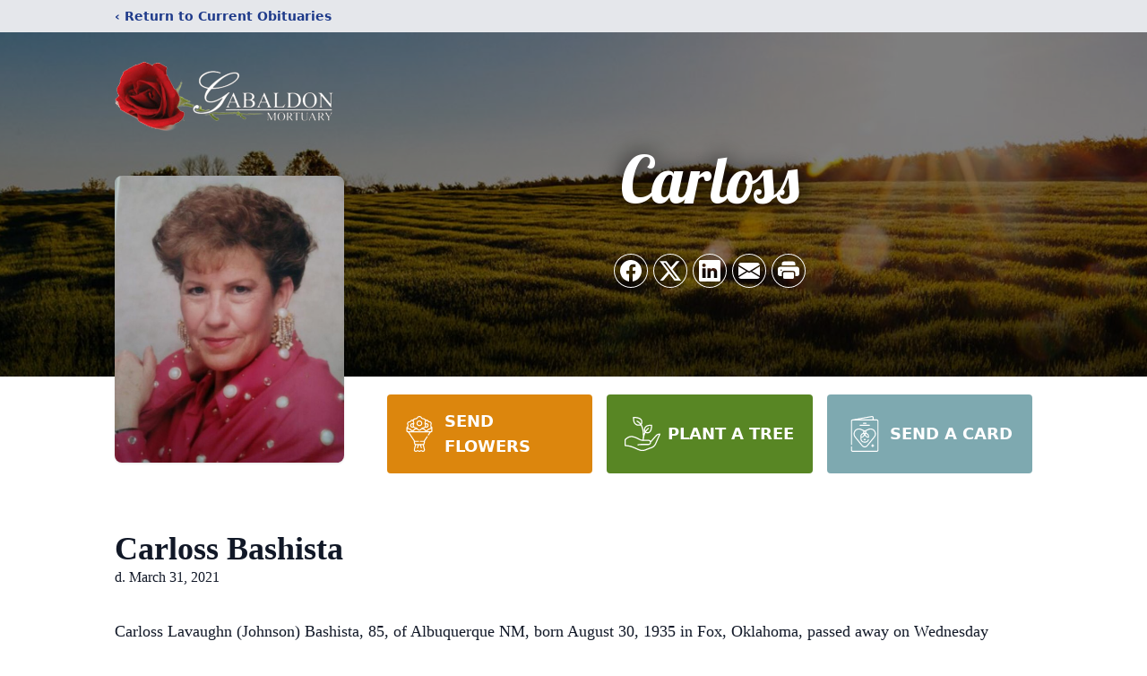

--- FILE ---
content_type: text/html; charset=utf-8
request_url: https://www.google.com/recaptcha/enterprise/anchor?ar=1&k=6LcbbdchAAAAACfJSwlYWC-B0SdWY-Q3eqVMXIrp&co=aHR0cHM6Ly93d3cuZ2FiYWxkb25tb3J0dWFyeWluYy5jb206NDQz&hl=en&type=image&v=PoyoqOPhxBO7pBk68S4YbpHZ&theme=light&size=invisible&badge=bottomright&anchor-ms=20000&execute-ms=30000&cb=g2e5ww4tsoq
body_size: 48812
content:
<!DOCTYPE HTML><html dir="ltr" lang="en"><head><meta http-equiv="Content-Type" content="text/html; charset=UTF-8">
<meta http-equiv="X-UA-Compatible" content="IE=edge">
<title>reCAPTCHA</title>
<style type="text/css">
/* cyrillic-ext */
@font-face {
  font-family: 'Roboto';
  font-style: normal;
  font-weight: 400;
  font-stretch: 100%;
  src: url(//fonts.gstatic.com/s/roboto/v48/KFO7CnqEu92Fr1ME7kSn66aGLdTylUAMa3GUBHMdazTgWw.woff2) format('woff2');
  unicode-range: U+0460-052F, U+1C80-1C8A, U+20B4, U+2DE0-2DFF, U+A640-A69F, U+FE2E-FE2F;
}
/* cyrillic */
@font-face {
  font-family: 'Roboto';
  font-style: normal;
  font-weight: 400;
  font-stretch: 100%;
  src: url(//fonts.gstatic.com/s/roboto/v48/KFO7CnqEu92Fr1ME7kSn66aGLdTylUAMa3iUBHMdazTgWw.woff2) format('woff2');
  unicode-range: U+0301, U+0400-045F, U+0490-0491, U+04B0-04B1, U+2116;
}
/* greek-ext */
@font-face {
  font-family: 'Roboto';
  font-style: normal;
  font-weight: 400;
  font-stretch: 100%;
  src: url(//fonts.gstatic.com/s/roboto/v48/KFO7CnqEu92Fr1ME7kSn66aGLdTylUAMa3CUBHMdazTgWw.woff2) format('woff2');
  unicode-range: U+1F00-1FFF;
}
/* greek */
@font-face {
  font-family: 'Roboto';
  font-style: normal;
  font-weight: 400;
  font-stretch: 100%;
  src: url(//fonts.gstatic.com/s/roboto/v48/KFO7CnqEu92Fr1ME7kSn66aGLdTylUAMa3-UBHMdazTgWw.woff2) format('woff2');
  unicode-range: U+0370-0377, U+037A-037F, U+0384-038A, U+038C, U+038E-03A1, U+03A3-03FF;
}
/* math */
@font-face {
  font-family: 'Roboto';
  font-style: normal;
  font-weight: 400;
  font-stretch: 100%;
  src: url(//fonts.gstatic.com/s/roboto/v48/KFO7CnqEu92Fr1ME7kSn66aGLdTylUAMawCUBHMdazTgWw.woff2) format('woff2');
  unicode-range: U+0302-0303, U+0305, U+0307-0308, U+0310, U+0312, U+0315, U+031A, U+0326-0327, U+032C, U+032F-0330, U+0332-0333, U+0338, U+033A, U+0346, U+034D, U+0391-03A1, U+03A3-03A9, U+03B1-03C9, U+03D1, U+03D5-03D6, U+03F0-03F1, U+03F4-03F5, U+2016-2017, U+2034-2038, U+203C, U+2040, U+2043, U+2047, U+2050, U+2057, U+205F, U+2070-2071, U+2074-208E, U+2090-209C, U+20D0-20DC, U+20E1, U+20E5-20EF, U+2100-2112, U+2114-2115, U+2117-2121, U+2123-214F, U+2190, U+2192, U+2194-21AE, U+21B0-21E5, U+21F1-21F2, U+21F4-2211, U+2213-2214, U+2216-22FF, U+2308-230B, U+2310, U+2319, U+231C-2321, U+2336-237A, U+237C, U+2395, U+239B-23B7, U+23D0, U+23DC-23E1, U+2474-2475, U+25AF, U+25B3, U+25B7, U+25BD, U+25C1, U+25CA, U+25CC, U+25FB, U+266D-266F, U+27C0-27FF, U+2900-2AFF, U+2B0E-2B11, U+2B30-2B4C, U+2BFE, U+3030, U+FF5B, U+FF5D, U+1D400-1D7FF, U+1EE00-1EEFF;
}
/* symbols */
@font-face {
  font-family: 'Roboto';
  font-style: normal;
  font-weight: 400;
  font-stretch: 100%;
  src: url(//fonts.gstatic.com/s/roboto/v48/KFO7CnqEu92Fr1ME7kSn66aGLdTylUAMaxKUBHMdazTgWw.woff2) format('woff2');
  unicode-range: U+0001-000C, U+000E-001F, U+007F-009F, U+20DD-20E0, U+20E2-20E4, U+2150-218F, U+2190, U+2192, U+2194-2199, U+21AF, U+21E6-21F0, U+21F3, U+2218-2219, U+2299, U+22C4-22C6, U+2300-243F, U+2440-244A, U+2460-24FF, U+25A0-27BF, U+2800-28FF, U+2921-2922, U+2981, U+29BF, U+29EB, U+2B00-2BFF, U+4DC0-4DFF, U+FFF9-FFFB, U+10140-1018E, U+10190-1019C, U+101A0, U+101D0-101FD, U+102E0-102FB, U+10E60-10E7E, U+1D2C0-1D2D3, U+1D2E0-1D37F, U+1F000-1F0FF, U+1F100-1F1AD, U+1F1E6-1F1FF, U+1F30D-1F30F, U+1F315, U+1F31C, U+1F31E, U+1F320-1F32C, U+1F336, U+1F378, U+1F37D, U+1F382, U+1F393-1F39F, U+1F3A7-1F3A8, U+1F3AC-1F3AF, U+1F3C2, U+1F3C4-1F3C6, U+1F3CA-1F3CE, U+1F3D4-1F3E0, U+1F3ED, U+1F3F1-1F3F3, U+1F3F5-1F3F7, U+1F408, U+1F415, U+1F41F, U+1F426, U+1F43F, U+1F441-1F442, U+1F444, U+1F446-1F449, U+1F44C-1F44E, U+1F453, U+1F46A, U+1F47D, U+1F4A3, U+1F4B0, U+1F4B3, U+1F4B9, U+1F4BB, U+1F4BF, U+1F4C8-1F4CB, U+1F4D6, U+1F4DA, U+1F4DF, U+1F4E3-1F4E6, U+1F4EA-1F4ED, U+1F4F7, U+1F4F9-1F4FB, U+1F4FD-1F4FE, U+1F503, U+1F507-1F50B, U+1F50D, U+1F512-1F513, U+1F53E-1F54A, U+1F54F-1F5FA, U+1F610, U+1F650-1F67F, U+1F687, U+1F68D, U+1F691, U+1F694, U+1F698, U+1F6AD, U+1F6B2, U+1F6B9-1F6BA, U+1F6BC, U+1F6C6-1F6CF, U+1F6D3-1F6D7, U+1F6E0-1F6EA, U+1F6F0-1F6F3, U+1F6F7-1F6FC, U+1F700-1F7FF, U+1F800-1F80B, U+1F810-1F847, U+1F850-1F859, U+1F860-1F887, U+1F890-1F8AD, U+1F8B0-1F8BB, U+1F8C0-1F8C1, U+1F900-1F90B, U+1F93B, U+1F946, U+1F984, U+1F996, U+1F9E9, U+1FA00-1FA6F, U+1FA70-1FA7C, U+1FA80-1FA89, U+1FA8F-1FAC6, U+1FACE-1FADC, U+1FADF-1FAE9, U+1FAF0-1FAF8, U+1FB00-1FBFF;
}
/* vietnamese */
@font-face {
  font-family: 'Roboto';
  font-style: normal;
  font-weight: 400;
  font-stretch: 100%;
  src: url(//fonts.gstatic.com/s/roboto/v48/KFO7CnqEu92Fr1ME7kSn66aGLdTylUAMa3OUBHMdazTgWw.woff2) format('woff2');
  unicode-range: U+0102-0103, U+0110-0111, U+0128-0129, U+0168-0169, U+01A0-01A1, U+01AF-01B0, U+0300-0301, U+0303-0304, U+0308-0309, U+0323, U+0329, U+1EA0-1EF9, U+20AB;
}
/* latin-ext */
@font-face {
  font-family: 'Roboto';
  font-style: normal;
  font-weight: 400;
  font-stretch: 100%;
  src: url(//fonts.gstatic.com/s/roboto/v48/KFO7CnqEu92Fr1ME7kSn66aGLdTylUAMa3KUBHMdazTgWw.woff2) format('woff2');
  unicode-range: U+0100-02BA, U+02BD-02C5, U+02C7-02CC, U+02CE-02D7, U+02DD-02FF, U+0304, U+0308, U+0329, U+1D00-1DBF, U+1E00-1E9F, U+1EF2-1EFF, U+2020, U+20A0-20AB, U+20AD-20C0, U+2113, U+2C60-2C7F, U+A720-A7FF;
}
/* latin */
@font-face {
  font-family: 'Roboto';
  font-style: normal;
  font-weight: 400;
  font-stretch: 100%;
  src: url(//fonts.gstatic.com/s/roboto/v48/KFO7CnqEu92Fr1ME7kSn66aGLdTylUAMa3yUBHMdazQ.woff2) format('woff2');
  unicode-range: U+0000-00FF, U+0131, U+0152-0153, U+02BB-02BC, U+02C6, U+02DA, U+02DC, U+0304, U+0308, U+0329, U+2000-206F, U+20AC, U+2122, U+2191, U+2193, U+2212, U+2215, U+FEFF, U+FFFD;
}
/* cyrillic-ext */
@font-face {
  font-family: 'Roboto';
  font-style: normal;
  font-weight: 500;
  font-stretch: 100%;
  src: url(//fonts.gstatic.com/s/roboto/v48/KFO7CnqEu92Fr1ME7kSn66aGLdTylUAMa3GUBHMdazTgWw.woff2) format('woff2');
  unicode-range: U+0460-052F, U+1C80-1C8A, U+20B4, U+2DE0-2DFF, U+A640-A69F, U+FE2E-FE2F;
}
/* cyrillic */
@font-face {
  font-family: 'Roboto';
  font-style: normal;
  font-weight: 500;
  font-stretch: 100%;
  src: url(//fonts.gstatic.com/s/roboto/v48/KFO7CnqEu92Fr1ME7kSn66aGLdTylUAMa3iUBHMdazTgWw.woff2) format('woff2');
  unicode-range: U+0301, U+0400-045F, U+0490-0491, U+04B0-04B1, U+2116;
}
/* greek-ext */
@font-face {
  font-family: 'Roboto';
  font-style: normal;
  font-weight: 500;
  font-stretch: 100%;
  src: url(//fonts.gstatic.com/s/roboto/v48/KFO7CnqEu92Fr1ME7kSn66aGLdTylUAMa3CUBHMdazTgWw.woff2) format('woff2');
  unicode-range: U+1F00-1FFF;
}
/* greek */
@font-face {
  font-family: 'Roboto';
  font-style: normal;
  font-weight: 500;
  font-stretch: 100%;
  src: url(//fonts.gstatic.com/s/roboto/v48/KFO7CnqEu92Fr1ME7kSn66aGLdTylUAMa3-UBHMdazTgWw.woff2) format('woff2');
  unicode-range: U+0370-0377, U+037A-037F, U+0384-038A, U+038C, U+038E-03A1, U+03A3-03FF;
}
/* math */
@font-face {
  font-family: 'Roboto';
  font-style: normal;
  font-weight: 500;
  font-stretch: 100%;
  src: url(//fonts.gstatic.com/s/roboto/v48/KFO7CnqEu92Fr1ME7kSn66aGLdTylUAMawCUBHMdazTgWw.woff2) format('woff2');
  unicode-range: U+0302-0303, U+0305, U+0307-0308, U+0310, U+0312, U+0315, U+031A, U+0326-0327, U+032C, U+032F-0330, U+0332-0333, U+0338, U+033A, U+0346, U+034D, U+0391-03A1, U+03A3-03A9, U+03B1-03C9, U+03D1, U+03D5-03D6, U+03F0-03F1, U+03F4-03F5, U+2016-2017, U+2034-2038, U+203C, U+2040, U+2043, U+2047, U+2050, U+2057, U+205F, U+2070-2071, U+2074-208E, U+2090-209C, U+20D0-20DC, U+20E1, U+20E5-20EF, U+2100-2112, U+2114-2115, U+2117-2121, U+2123-214F, U+2190, U+2192, U+2194-21AE, U+21B0-21E5, U+21F1-21F2, U+21F4-2211, U+2213-2214, U+2216-22FF, U+2308-230B, U+2310, U+2319, U+231C-2321, U+2336-237A, U+237C, U+2395, U+239B-23B7, U+23D0, U+23DC-23E1, U+2474-2475, U+25AF, U+25B3, U+25B7, U+25BD, U+25C1, U+25CA, U+25CC, U+25FB, U+266D-266F, U+27C0-27FF, U+2900-2AFF, U+2B0E-2B11, U+2B30-2B4C, U+2BFE, U+3030, U+FF5B, U+FF5D, U+1D400-1D7FF, U+1EE00-1EEFF;
}
/* symbols */
@font-face {
  font-family: 'Roboto';
  font-style: normal;
  font-weight: 500;
  font-stretch: 100%;
  src: url(//fonts.gstatic.com/s/roboto/v48/KFO7CnqEu92Fr1ME7kSn66aGLdTylUAMaxKUBHMdazTgWw.woff2) format('woff2');
  unicode-range: U+0001-000C, U+000E-001F, U+007F-009F, U+20DD-20E0, U+20E2-20E4, U+2150-218F, U+2190, U+2192, U+2194-2199, U+21AF, U+21E6-21F0, U+21F3, U+2218-2219, U+2299, U+22C4-22C6, U+2300-243F, U+2440-244A, U+2460-24FF, U+25A0-27BF, U+2800-28FF, U+2921-2922, U+2981, U+29BF, U+29EB, U+2B00-2BFF, U+4DC0-4DFF, U+FFF9-FFFB, U+10140-1018E, U+10190-1019C, U+101A0, U+101D0-101FD, U+102E0-102FB, U+10E60-10E7E, U+1D2C0-1D2D3, U+1D2E0-1D37F, U+1F000-1F0FF, U+1F100-1F1AD, U+1F1E6-1F1FF, U+1F30D-1F30F, U+1F315, U+1F31C, U+1F31E, U+1F320-1F32C, U+1F336, U+1F378, U+1F37D, U+1F382, U+1F393-1F39F, U+1F3A7-1F3A8, U+1F3AC-1F3AF, U+1F3C2, U+1F3C4-1F3C6, U+1F3CA-1F3CE, U+1F3D4-1F3E0, U+1F3ED, U+1F3F1-1F3F3, U+1F3F5-1F3F7, U+1F408, U+1F415, U+1F41F, U+1F426, U+1F43F, U+1F441-1F442, U+1F444, U+1F446-1F449, U+1F44C-1F44E, U+1F453, U+1F46A, U+1F47D, U+1F4A3, U+1F4B0, U+1F4B3, U+1F4B9, U+1F4BB, U+1F4BF, U+1F4C8-1F4CB, U+1F4D6, U+1F4DA, U+1F4DF, U+1F4E3-1F4E6, U+1F4EA-1F4ED, U+1F4F7, U+1F4F9-1F4FB, U+1F4FD-1F4FE, U+1F503, U+1F507-1F50B, U+1F50D, U+1F512-1F513, U+1F53E-1F54A, U+1F54F-1F5FA, U+1F610, U+1F650-1F67F, U+1F687, U+1F68D, U+1F691, U+1F694, U+1F698, U+1F6AD, U+1F6B2, U+1F6B9-1F6BA, U+1F6BC, U+1F6C6-1F6CF, U+1F6D3-1F6D7, U+1F6E0-1F6EA, U+1F6F0-1F6F3, U+1F6F7-1F6FC, U+1F700-1F7FF, U+1F800-1F80B, U+1F810-1F847, U+1F850-1F859, U+1F860-1F887, U+1F890-1F8AD, U+1F8B0-1F8BB, U+1F8C0-1F8C1, U+1F900-1F90B, U+1F93B, U+1F946, U+1F984, U+1F996, U+1F9E9, U+1FA00-1FA6F, U+1FA70-1FA7C, U+1FA80-1FA89, U+1FA8F-1FAC6, U+1FACE-1FADC, U+1FADF-1FAE9, U+1FAF0-1FAF8, U+1FB00-1FBFF;
}
/* vietnamese */
@font-face {
  font-family: 'Roboto';
  font-style: normal;
  font-weight: 500;
  font-stretch: 100%;
  src: url(//fonts.gstatic.com/s/roboto/v48/KFO7CnqEu92Fr1ME7kSn66aGLdTylUAMa3OUBHMdazTgWw.woff2) format('woff2');
  unicode-range: U+0102-0103, U+0110-0111, U+0128-0129, U+0168-0169, U+01A0-01A1, U+01AF-01B0, U+0300-0301, U+0303-0304, U+0308-0309, U+0323, U+0329, U+1EA0-1EF9, U+20AB;
}
/* latin-ext */
@font-face {
  font-family: 'Roboto';
  font-style: normal;
  font-weight: 500;
  font-stretch: 100%;
  src: url(//fonts.gstatic.com/s/roboto/v48/KFO7CnqEu92Fr1ME7kSn66aGLdTylUAMa3KUBHMdazTgWw.woff2) format('woff2');
  unicode-range: U+0100-02BA, U+02BD-02C5, U+02C7-02CC, U+02CE-02D7, U+02DD-02FF, U+0304, U+0308, U+0329, U+1D00-1DBF, U+1E00-1E9F, U+1EF2-1EFF, U+2020, U+20A0-20AB, U+20AD-20C0, U+2113, U+2C60-2C7F, U+A720-A7FF;
}
/* latin */
@font-face {
  font-family: 'Roboto';
  font-style: normal;
  font-weight: 500;
  font-stretch: 100%;
  src: url(//fonts.gstatic.com/s/roboto/v48/KFO7CnqEu92Fr1ME7kSn66aGLdTylUAMa3yUBHMdazQ.woff2) format('woff2');
  unicode-range: U+0000-00FF, U+0131, U+0152-0153, U+02BB-02BC, U+02C6, U+02DA, U+02DC, U+0304, U+0308, U+0329, U+2000-206F, U+20AC, U+2122, U+2191, U+2193, U+2212, U+2215, U+FEFF, U+FFFD;
}
/* cyrillic-ext */
@font-face {
  font-family: 'Roboto';
  font-style: normal;
  font-weight: 900;
  font-stretch: 100%;
  src: url(//fonts.gstatic.com/s/roboto/v48/KFO7CnqEu92Fr1ME7kSn66aGLdTylUAMa3GUBHMdazTgWw.woff2) format('woff2');
  unicode-range: U+0460-052F, U+1C80-1C8A, U+20B4, U+2DE0-2DFF, U+A640-A69F, U+FE2E-FE2F;
}
/* cyrillic */
@font-face {
  font-family: 'Roboto';
  font-style: normal;
  font-weight: 900;
  font-stretch: 100%;
  src: url(//fonts.gstatic.com/s/roboto/v48/KFO7CnqEu92Fr1ME7kSn66aGLdTylUAMa3iUBHMdazTgWw.woff2) format('woff2');
  unicode-range: U+0301, U+0400-045F, U+0490-0491, U+04B0-04B1, U+2116;
}
/* greek-ext */
@font-face {
  font-family: 'Roboto';
  font-style: normal;
  font-weight: 900;
  font-stretch: 100%;
  src: url(//fonts.gstatic.com/s/roboto/v48/KFO7CnqEu92Fr1ME7kSn66aGLdTylUAMa3CUBHMdazTgWw.woff2) format('woff2');
  unicode-range: U+1F00-1FFF;
}
/* greek */
@font-face {
  font-family: 'Roboto';
  font-style: normal;
  font-weight: 900;
  font-stretch: 100%;
  src: url(//fonts.gstatic.com/s/roboto/v48/KFO7CnqEu92Fr1ME7kSn66aGLdTylUAMa3-UBHMdazTgWw.woff2) format('woff2');
  unicode-range: U+0370-0377, U+037A-037F, U+0384-038A, U+038C, U+038E-03A1, U+03A3-03FF;
}
/* math */
@font-face {
  font-family: 'Roboto';
  font-style: normal;
  font-weight: 900;
  font-stretch: 100%;
  src: url(//fonts.gstatic.com/s/roboto/v48/KFO7CnqEu92Fr1ME7kSn66aGLdTylUAMawCUBHMdazTgWw.woff2) format('woff2');
  unicode-range: U+0302-0303, U+0305, U+0307-0308, U+0310, U+0312, U+0315, U+031A, U+0326-0327, U+032C, U+032F-0330, U+0332-0333, U+0338, U+033A, U+0346, U+034D, U+0391-03A1, U+03A3-03A9, U+03B1-03C9, U+03D1, U+03D5-03D6, U+03F0-03F1, U+03F4-03F5, U+2016-2017, U+2034-2038, U+203C, U+2040, U+2043, U+2047, U+2050, U+2057, U+205F, U+2070-2071, U+2074-208E, U+2090-209C, U+20D0-20DC, U+20E1, U+20E5-20EF, U+2100-2112, U+2114-2115, U+2117-2121, U+2123-214F, U+2190, U+2192, U+2194-21AE, U+21B0-21E5, U+21F1-21F2, U+21F4-2211, U+2213-2214, U+2216-22FF, U+2308-230B, U+2310, U+2319, U+231C-2321, U+2336-237A, U+237C, U+2395, U+239B-23B7, U+23D0, U+23DC-23E1, U+2474-2475, U+25AF, U+25B3, U+25B7, U+25BD, U+25C1, U+25CA, U+25CC, U+25FB, U+266D-266F, U+27C0-27FF, U+2900-2AFF, U+2B0E-2B11, U+2B30-2B4C, U+2BFE, U+3030, U+FF5B, U+FF5D, U+1D400-1D7FF, U+1EE00-1EEFF;
}
/* symbols */
@font-face {
  font-family: 'Roboto';
  font-style: normal;
  font-weight: 900;
  font-stretch: 100%;
  src: url(//fonts.gstatic.com/s/roboto/v48/KFO7CnqEu92Fr1ME7kSn66aGLdTylUAMaxKUBHMdazTgWw.woff2) format('woff2');
  unicode-range: U+0001-000C, U+000E-001F, U+007F-009F, U+20DD-20E0, U+20E2-20E4, U+2150-218F, U+2190, U+2192, U+2194-2199, U+21AF, U+21E6-21F0, U+21F3, U+2218-2219, U+2299, U+22C4-22C6, U+2300-243F, U+2440-244A, U+2460-24FF, U+25A0-27BF, U+2800-28FF, U+2921-2922, U+2981, U+29BF, U+29EB, U+2B00-2BFF, U+4DC0-4DFF, U+FFF9-FFFB, U+10140-1018E, U+10190-1019C, U+101A0, U+101D0-101FD, U+102E0-102FB, U+10E60-10E7E, U+1D2C0-1D2D3, U+1D2E0-1D37F, U+1F000-1F0FF, U+1F100-1F1AD, U+1F1E6-1F1FF, U+1F30D-1F30F, U+1F315, U+1F31C, U+1F31E, U+1F320-1F32C, U+1F336, U+1F378, U+1F37D, U+1F382, U+1F393-1F39F, U+1F3A7-1F3A8, U+1F3AC-1F3AF, U+1F3C2, U+1F3C4-1F3C6, U+1F3CA-1F3CE, U+1F3D4-1F3E0, U+1F3ED, U+1F3F1-1F3F3, U+1F3F5-1F3F7, U+1F408, U+1F415, U+1F41F, U+1F426, U+1F43F, U+1F441-1F442, U+1F444, U+1F446-1F449, U+1F44C-1F44E, U+1F453, U+1F46A, U+1F47D, U+1F4A3, U+1F4B0, U+1F4B3, U+1F4B9, U+1F4BB, U+1F4BF, U+1F4C8-1F4CB, U+1F4D6, U+1F4DA, U+1F4DF, U+1F4E3-1F4E6, U+1F4EA-1F4ED, U+1F4F7, U+1F4F9-1F4FB, U+1F4FD-1F4FE, U+1F503, U+1F507-1F50B, U+1F50D, U+1F512-1F513, U+1F53E-1F54A, U+1F54F-1F5FA, U+1F610, U+1F650-1F67F, U+1F687, U+1F68D, U+1F691, U+1F694, U+1F698, U+1F6AD, U+1F6B2, U+1F6B9-1F6BA, U+1F6BC, U+1F6C6-1F6CF, U+1F6D3-1F6D7, U+1F6E0-1F6EA, U+1F6F0-1F6F3, U+1F6F7-1F6FC, U+1F700-1F7FF, U+1F800-1F80B, U+1F810-1F847, U+1F850-1F859, U+1F860-1F887, U+1F890-1F8AD, U+1F8B0-1F8BB, U+1F8C0-1F8C1, U+1F900-1F90B, U+1F93B, U+1F946, U+1F984, U+1F996, U+1F9E9, U+1FA00-1FA6F, U+1FA70-1FA7C, U+1FA80-1FA89, U+1FA8F-1FAC6, U+1FACE-1FADC, U+1FADF-1FAE9, U+1FAF0-1FAF8, U+1FB00-1FBFF;
}
/* vietnamese */
@font-face {
  font-family: 'Roboto';
  font-style: normal;
  font-weight: 900;
  font-stretch: 100%;
  src: url(//fonts.gstatic.com/s/roboto/v48/KFO7CnqEu92Fr1ME7kSn66aGLdTylUAMa3OUBHMdazTgWw.woff2) format('woff2');
  unicode-range: U+0102-0103, U+0110-0111, U+0128-0129, U+0168-0169, U+01A0-01A1, U+01AF-01B0, U+0300-0301, U+0303-0304, U+0308-0309, U+0323, U+0329, U+1EA0-1EF9, U+20AB;
}
/* latin-ext */
@font-face {
  font-family: 'Roboto';
  font-style: normal;
  font-weight: 900;
  font-stretch: 100%;
  src: url(//fonts.gstatic.com/s/roboto/v48/KFO7CnqEu92Fr1ME7kSn66aGLdTylUAMa3KUBHMdazTgWw.woff2) format('woff2');
  unicode-range: U+0100-02BA, U+02BD-02C5, U+02C7-02CC, U+02CE-02D7, U+02DD-02FF, U+0304, U+0308, U+0329, U+1D00-1DBF, U+1E00-1E9F, U+1EF2-1EFF, U+2020, U+20A0-20AB, U+20AD-20C0, U+2113, U+2C60-2C7F, U+A720-A7FF;
}
/* latin */
@font-face {
  font-family: 'Roboto';
  font-style: normal;
  font-weight: 900;
  font-stretch: 100%;
  src: url(//fonts.gstatic.com/s/roboto/v48/KFO7CnqEu92Fr1ME7kSn66aGLdTylUAMa3yUBHMdazQ.woff2) format('woff2');
  unicode-range: U+0000-00FF, U+0131, U+0152-0153, U+02BB-02BC, U+02C6, U+02DA, U+02DC, U+0304, U+0308, U+0329, U+2000-206F, U+20AC, U+2122, U+2191, U+2193, U+2212, U+2215, U+FEFF, U+FFFD;
}

</style>
<link rel="stylesheet" type="text/css" href="https://www.gstatic.com/recaptcha/releases/PoyoqOPhxBO7pBk68S4YbpHZ/styles__ltr.css">
<script nonce="OC2yk9KgFS9nPixaV_IXgw" type="text/javascript">window['__recaptcha_api'] = 'https://www.google.com/recaptcha/enterprise/';</script>
<script type="text/javascript" src="https://www.gstatic.com/recaptcha/releases/PoyoqOPhxBO7pBk68S4YbpHZ/recaptcha__en.js" nonce="OC2yk9KgFS9nPixaV_IXgw">
      
    </script></head>
<body><div id="rc-anchor-alert" class="rc-anchor-alert"></div>
<input type="hidden" id="recaptcha-token" value="[base64]">
<script type="text/javascript" nonce="OC2yk9KgFS9nPixaV_IXgw">
      recaptcha.anchor.Main.init("[\x22ainput\x22,[\x22bgdata\x22,\x22\x22,\[base64]/[base64]/UltIKytdPWE6KGE8MjA0OD9SW0grK109YT4+NnwxOTI6KChhJjY0NTEyKT09NTUyOTYmJnErMTxoLmxlbmd0aCYmKGguY2hhckNvZGVBdChxKzEpJjY0NTEyKT09NTYzMjA/[base64]/MjU1OlI/[base64]/[base64]/[base64]/[base64]/[base64]/[base64]/[base64]/[base64]/[base64]/[base64]\x22,\[base64]\\u003d\\u003d\x22,\[base64]/Cr8OZwrfDsj8PDsOZw69Dc2c3wqjCnMKwwrfDisOKw4bClcOxw5TDu8KFXlRVwqnCmRNrPAXDnsOeHsOtw6PDl8Oiw6t1w6DCvMK8woTCq8KNDlzCqTd/w7HCg2bCon/DmMOsw7EvYcKRWsKsOkjClAE7w5HCm8Ocwr5jw6vDqcKqwoDDvn8QNcOAwobChcKow51YS8O4U07CssO+IxnDv8KWf8K1c0dwfH1Aw542c3pUasOzfsK/w5vCrsKVw5Y6X8KLQcKxOSJfIsK2w4zDuWjDgUHCvnrCvmpgKMKKZsOew65Zw40pwrtRICnCqsKgaQfDpcKAasKuw4llw7htDcKkw4HCvsOawrbDigHDtsKcw5LCscKMcn/CuEk3asODwqrDisKvwpBIGRg3LRzCqSltwo3Ck0wpw6nCqsOhw7fChsOYwqPDuVnDrsO2w7HDpHHCu27CnsKTACttwr9tdmrCuMOuw4LCoEfDin/DqsO9MAZTwr0Yw5QjXC4pW2oqVy9DBcKeI8OjBMKdworCpyHCusO8w6FQTw1tK2XCh20sw5jCl8O0w7TCiXdjwoTDiBRmw4TCuypqw7MEUMKawqVTBMKqw7s+QToZw7/DkHR6ClMxcsKcw7peQDY8IsKRaDbDg8KlM2/Cs8KLJMOrOFDDu8Kmw6V2F8KZw7RmwonDlGxpw4fCqWbDhmLCt8KYw5fCqAJ4BMO+w4AUezzCs8KuB1QRw5MeCMOBUTNcZsOkwo1jSsK3w4/[base64]/ClGjCqcK3QsKDw5E0Zm1Aw4cVwqBeXERLbcKxw4RCwqzDqBUnwpDCnGDChVzCh397woXCm8Kqw6nCpjAWwpRsw5BFCsONwqzCt8OCwpTCg8KybE0kwpfCosK4fA3DksOvw4Qdw77DqMK/w49WfnfDlsKRMz7CnMKQwr5Ydwhfw4J3Z8OSw7bCrMO/PnIzwpIlVsOTw6RYLx1qwqNPeEvDgcKJRzPDtEUQfcOtwqTCpsOFw4vDjcO4w6MiworDr8Kbw41nw5/Dk8OGwqzCmcKyfTg3w7rCvsOJw5HCmCw0AitFw73DpsOkPF/DpEPDjsO0GlvDvcO2bMK0wo7DlcO0wpjCv8K5wo1Zw719wpdiw6nDkGjCvVLDgU/DtcK5w7PDqgtnwqhJa8KTDMKqN8OMwofCscKtf8KUwr52KWgmBsKNdcO6w4Qzwo53LMKQwpY9XhMBw45rUMKBwrYzw53DuGFhRDXDpcODwoTCkcOFIRHCqsOmwo8Fw7sDw5phacOBW19qEsO2XcKGPcO2BjjClW0Zw6PDkWo/wpNewrIOw4jCgmoNG8OCwrHDk3g0w6/CsljCj8KvTmzDocOfHG5EUHQlOcKJwpfDhV3DucOrw43DpV/DpsOEcgHDoRZCwo9pw5p6woHDjsOPw5k7McOPfiHCqgfCkkfCszbDv3ENwprDr8KGMgYBw64FbMO/wr8sS8O4c1BPeMKhBsOzfsOcwqbDk0rCml4sF8OYOwrCjMKhwpjDo0hpwrp6CMO7M8OHw5rDmhZrw5PDjFBFw4jCisOlwrfCp8OYwo/CgF7DqCpCwoHClwTDoMKFEmdCw6TDgMORfWPCncKIwoYAFWrCvSfCrsKlw7HCsBEKw7DChyLCucKywowwwphEw6jDskJdE8Ktw5fCjG14K8KcW8KzFkjDj8O2SzDDkMKCw6Mqwo9UPQbDm8OiwqMnQsOcwpg8acOnW8OyPsOKMypAw7MIwoNYw7XDiGPDqi/CpMKcwozCjcKCacK5w7/CpErCisO8QsKESmEeSH48IcOCwojCqCNaw7TDnQvDswHCjhkswqHDp8KRwrQzHE5+w4XCmFvCisKuLUItwrRXYcKaw4oPwq99wofDi07Di29Hw5s5wpw+w6/DgsKMwonDpcKdw6YNa8KNw7LCsX7Dm8OpeRnCpG7Cl8O/BRzCscKHfD3CpMOQwosrKCYDw6vDhmsyF8OPTMOcwqHCnSzCisKed8OWwozDgyt3WhDCnRXDjsK9wptkw7vCosOKwrTDmSrDuMKpw77CjzgCwo/CmCfDoMKnDS0TLyXDvcO5UBzDmsKMwpIFw4/[base64]/w6dpw5nCjWLCjklqw6/DiQk+AFzCmVVlwo7CvmTDj0HDmcKHf0YNw67CgyjDsT3DisKCw4zCpsKlw59Wwp9xOzLDgXJLw4DCjsKVUsKQwpPClsKPwqkuKsOiJsKIwoNow7w/dDcnZhfDuMO7w7vDli/CtE7DumDDkWoPflE2eCnCi8KJU104w6HCqMKOwqhbDsONwpR7YwbCmxYCw7nCkMOrw77DimotSDnCtVlQwpwmM8OPwr/CjDTDkcOWw7YWwrQNw6pqw5MHw6nDisO9w6TChcOvI8K7w7l2w4jCvX4lccO/M8Kuw7zDpMKTwr7DksKTf8Kxw5vCiRJmwpJKwr5VejHDs3nDmxs+dzMJw7B+N8OkbMKJw7ZNFcKEMMOVOlodw6/Cp8Kkw5jDilbDhxHDjGtMw4RNw5xrwpbCgSZUwpnCmQwtCcKzwoVGwq3CqMKlw7o6wqcYA8KBA0HDjFR/B8KoFD4qwpzCqcOBScOyPW02w7hQZsOWDMKww7V3w5zCtcODAisywrQ+wo3CrVPCgsKla8K6ABfDp8KmwoJIw71Bw6nDhmLCnUJKw7MxEAzDqRUfGMOJwpTDvgwfw6/DjMO8Q0ckw6TCs8O7w7XDpcOuUFh4wp4NwqDCiRgkCjvDpB7CnMOkwqfCtFx3GsKZIcOuwr3Dj03CmHfCi8KPGHYrw70zFUDDicOhb8Oiw73DhxzCu8KAw4I9QXhKwpPDmsOjwpsWw7PDhE/DugTDskVvw4jDrMK5w5/Dl8Kvw5fChjFWw5k/fMKQNWrCuDDDgUsLw54pJ35DDcK8wpFSC3kDbVjCiQPCnsKIBcKfPXDDsmMRw51UwrfChUNmwoULRhjCncK6wq53w6fCkcOjYlwFwrnDr8KHw6tYA8OQw492w6DDiMOTw68mw7QEw7rCv8KMaD/DukPCh8K7MBpJwpdHdXPDqsK2PcK/wpd7w5Mcwr/DkcKfw4xzwpnCpMOOw4fCrlZmYSDCr8K/wqvDomdww7hQw6TCj0l4w6jDonLCvcKpwrMjw7fDqMKqwpcXZcO8LcOQwqLDhcOqwodFVk40w7F+w4/CqyrClzoAHh8GLy/Dr8OSd8OmwrxnL8KUU8KeEmtoWsO0Mjg8wpx9w7gdWsKyEcOYwonCuWfCkzweBsKWwpLDilksK8K9AMOYRH82w5vDm8OGE3jDusKEw70fXjDCmsK0w5BjaMKKYSXDgXZ1wq1uwrPDscOEQcOfwoPCpsKDwp3Cimk0w6DCs8KwGmnDgMKQw4JeKcOANBMAf8K3UsOswp/DvWYzMsKMTMOTw4LChDfCq8O+X8KQAi3Cl8KYIMKjwogxBChcRcK5O8OVw5bCocKtwr9HacK0UcOqw6JKw73Dm8KSQ0rDi08owqhOCnNow7PDlyPCpMOcYFtbwowIFAbDhcOhw7/Cg8KxwrTDhMKrw6rDnHUZwoLCoC7CpcKCwoFFHCnDmcOUwr3ChMKmwr1cwprDqxJ1X2XDhzDCp1A5SVPDrDgxwr3CjiQxN8OqKldNKMKhwoTDksOHwrfDsV4yQMOhJsKNM8OWw7NyLcK4IsOkwqbDmWrCrMOcwoZ+wrPCriM/FHnDjcOzwqdhFEUXw5lzw5khQsKbw7zCo2cOw54VLQDDmsKvw7FDw7fCjMKaZcKHajRYBH1iTMO6w53Cj8Kubz5/w4cxwo/[base64]/DgsKCwp5ewrrDmzoPIMKCcx4LEsKaw6cBPMK9a8OsGErCiHxbOsKGdSrDnsOXNCzCpMK9wqrDscKiL8O2wonDp0XCssOUw5bDkB/[base64]/CncKUw5IeHsKMwqzDg8OoWjLCocKtWcO3w7RdwrvCksKJwqZbM8OoT8KFwrAXwqrChMKLeV7DlsO5w7/Cp1dfwpNbY8Kcwr0rd2TDmMKKNG1rw6jDhnROwrrCpVbCujHDog3CqGNawqXDpMKewrvCpMOaw6EIbMOzeMO/ZMKzMGPCisKXJ3lnwqfDvUZewr4BDzwGGGZRw7nDjMOmwpTDosKNwoJ/w7c4RzcSwrxGdk7CncKfw5HCnsONw5fDjl7CrUYow4DCjcOTCcOVOCvDvFXDj3nCpsK5ZgsOT0nCm1vDrcO3wpFrSD1Lw7jDnGUrb1jCnGHDsCYyf2LCqsKlV8OpZjZrwqtvMcKWw5M6TFIsQcKzw6LCpcKMVTt/w6rDpsKDOksXccONFMKPU3XClWcAwrTDu8Kgwp8rDwnDvMKtCcKoPyfCij3DssK6YTZCEgPCmMKawr53wqAIHMOQdsOMwrrDgcOtWhVhwoZHSsOqP8Kxw43ChmF7P8K1w4dAGwNfUMOZw53CoETDr8OMw7/DiMOow7TCr8KONsKASx1ceEXDnMKOw5MmYsOJw4nCsUPCmsKZw4PDlcKWwrHDrcKfw6TDtsKHwqEMwo9lwpPCi8OaSkfDs8KYDiN2w4s4PjYMw5jDrFPCjG/DmsO8w5ZuZXnCqSpvw5fCvG/[base64]/DkEppFsO1worDhVJHw6VBJ8K1wrLChMOxw6ZKTsKEEShVwo7DgcK3XMKNcsKpf8KCwrgxw6zDv389w7hYPxwWw6fDqcOxw4LCtmVUR8O2w4fDn8KZPcOjM8OScREZw6MSw7PDk8KIwpPCtMKrNsO6wr0YwqwOQMKmwoLCh3BRP8ORH8OwwptnC2/Dm2LDpFTDixDDoMKjw61lw6nDt8O3wq1bFDHCkCXDoztcw5QHeVzCkFXCpMKYwpMjHVQPwpDDrsKDw5/[base64]/DpgXDnH/DlFVkw63DksK3XMO4w4jDnMKIwrrDhsKVwobCtMK1w7/Dt8KYDG9IVlN9wr3Cmy1rasKhCMOhLMKtwoQRwqLDugN9wqkUwpBdwol3W0MDw60naVgxHMKbB8OcEjYyw6vDqsOdwq3DjTYoL8OXdjDDtsO6NsKYXkrCo8OZwoELMcOASMK2w50odsOzTMKzw7YVw4JFwrTDm8O9wp/CkQfCqcKnw4ppP8K0PsKLT8K4ZVzDtsOkZCBIVykJw4hmwqvChsOFwoQZw4vCnhkxw6/CocO1wqDDssOxwo/[base64]/CqcOywqVtw4wBwpfCiF5vw4kNEBdLw63DvsObwqbCoXrDnTRCdcKeNcOgwpbDm8Oqw74vOnRVeUU5GsOADcKiHMOLLHTCssKQQcKaJcKGw5zDuzjChSYfeEciw77Dv8OKMyjCrcK9CGLCp8KhUSXCig/Cm1/DvRnCoMKGw707w6jCvWNiVCXDo8KfdMKPwopfbGzCiMK/[base64]/DvsKKw403NMOoIMO9aMK1wqZaw5vCkTbDvV7Dpi7Dpj/DiEjDncOlwqNjwqTCnMODwrkUwrNIwrw3wpMqw77DgsKndxrDmBzCtgzCp8OwVsOPQsKzCsOrdcOyGsKYOCRnXxPCtMOzDsO4woMTLzsiXMOHwp5uG8OYKsOcP8KbwpvDs8O1wosLNMOhOR/CgDvDlWTCqlvCgkd1wo4WXCwOT8KHwoXDqH7DuA0Iw43CrETDucOwc8OAwoZfwrrDjMKGwpodwqbClMKXw4JRw5d0wqrDu8OQw5jCvRjDsjzCvsOVahHCucKFFcOOwq/DplfDksKfwpJSaMKCw6gXDsKZWMKmwooNc8KOw6jDnsOrVCnCvlDDtF4UwokGTxFCbwfDq1/[base64]/Cv8OVAMKrdxdfwrHCqz7DqA8TECXDsMOewpRHw7xwwr/[base64]/wrrCtcOBdsK5wp3DncOhworClcOvPMKtw7dLQsO3w57Cl8O2wq7CqcOXw7knVMKwK8Ohw5nDjcOPw5dFwprDhcO0QB8tHB8FwrJwUVwjw50xw4whGlvCncK3w7xCwoN5ajnCusO0XRfCnzoswq3CjsKHTnLDk2A0w7LDoMKFw4nCj8Kpwrc1w5tKBBscIsKpw57DjC/CvFtldjTDl8OKe8OTwrDDjsKLw63Cp8KHwpTCkA9bwqNTD8KvFsO7w5jCnFMQwqEjR8KHJ8Ofwo3Dt8OVwphtIsKKwo4eOMKuaQEAw4/CtcK9wojDnA59a3dkHcK4woDCuyEYw6UJWMOJwqRsHsKew7fDsUV5wocYwo5AwoA/wqLCsULCjcKJIQTCuFjCq8OeDFzCj8Kwf0HChcOvemALw5/Cq3zDg8OwC8KEYwDDocKCw5jDvsKAwoTDtVoaU0h3a8KXPHx/woBlW8OmwpN+J285w4rClBtLBR50w5TDosO5GsOyw4djw7FWw78UwpLDnExnB3B3DjBeG2jCu8ONRi0COk3DonHDszbDgMOTDXxPImwQS8KfwqfDoGtJNDASw5XDrsOkN8KqwqMaQ8K4H2I+EWnCjsKYCzjCpzFGScKGw7PCjcKkH8KBHsKScTjDqsKcwr/DtD7DvEY5RMOnwofDt8ORw6JtwpcZwp/CohfDjTpROsONwovCscKtLwpTXcKcw4YKwoHDlFXCq8KnbUs0w6w+wqtEacKAaiAIY8O4fcONw7PChz8uwrVWwoHCkGNdwqB8w6PDrcKdZMKPw6/[base64]/CrlJMYsOQQMKwwogRwqvDs8ObTgRjwr7Cl8Ojwro2VyvCiMKdw5dNw5TDnsOYCsOTdRhzwrvCp8Oww4N+wr7CvUnDgx4jQ8KzwowdIGA4NMOSR8OcwqPDkcKYwqfDjsOqw6xmwrHCuMO5FsOtK8OeSjLCusOywoVgwrYXw5Q/[base64]/Dui3CpzPDiQN3w5FGwqXDiMOQw4sSCFXDtMOfwqHDlDlZw4fDo8K6LcKIwoXDpD/[base64]/Hgs3w5xMN3VaPsOhXsOreRHDrBTDjjVAwp3Ct2jDsA3Csmdtw4xdchMpBcK/TsKGaCx/DglbEMOHwpzDmS/DisOYwpXDsFXCp8Kuw4khD2HCusKDC8KreWNxw5khwpbCmsKFwqvDssK+w6IOY8OMw6RHWcODOkBPXmrCpVvCtifDj8Kvw7TCrcKzwqXDkQddOsO+GlXDhcK0w6BsB3XCmkLDoQHDq8OKwpPDq8Ovw7hGNU/CgRTCpUM7IcKmwqPDiiDCpmLCkTlrBsOewpUvND0DMMKzwrw3w6jCscOuw6pxwrvDvxE2wrvCkivCvMKuwpNNbV7CqBTDn3zCnSLDpsO6wpgPwrnCiGdoD8K9MF/DjhFTRwrCrg3DoMOrw6fCncOywp7DolTCkVMIVMOtwozCh8OGVMKaw79Mwo3Dp8OGwpl5wrZJw5lWAcKiw6wQTsKEwqRNw5F4VcKQw7lrw7LDq1RcwojDqsKQa2nClWBnEzLCtcOoJ8O9w63CvcKXwq1LXGnDhMO7wpjCssKqVMOnN3TCsy5Nw4tjwo/[base64]/Dh8KiYAcjw57CoxTCkcOpAiLDj8O3YcKWwoHCpWfCosODGcKsHkPDnClFwovDssOSRsO4woXDqcOxw53CqU44w77CtWIMwrNpwoFwwqbCm8OvFEjDp3lmYRdUYD1/a8O+wrQsBcKzw7tlw7PDmcKwEsOIwq1NHz8kw4NBPkkcw60aDsO+ECwIwr3Dk8KVwrUfV8OtbcO5w5fCn8KIwqpxwrXDg8KSAcK6wpXDgmfChyIUAMOGORzCjHvDkWIwRDTClMK0wrQLw6ZxVsOGYQ/CgcOFw63Dt8OOZmbDhsO5woJwwpBfUHNrBMOtWzVmwrLCgcKnVT4cRmVHLcKTVsO4MiTChjkNcMKSNsK4bHYcw4zDpsKHc8O0w6xdaG7DmHo5SxrDusOtw4zDiw/CuA3Dmm/[base64]/CrwbDocK/[base64]/[base64]/CmzjCpcOpDxnDoMKpw6fDm310w4t6w5HCjRDCqMOdN8OAw63DkcOowovCjw16w4TDpgRww4PCrsONworCg3NVwrXCsX3CjcKML8KpwrnDoxIQwrpiaWLCksKAwqcJwohdWWZWwrXCj3ZZwpQnwoDDqSR0NDxpwqYEwo/DgV8aw5kKw6/DmHrDsMOyM8Knw67DvMKBL8O2w4IFT8Ktw6ELwognwqTCicOBBy8IwonCgcOKwoclw4fCiTDDsMKXPRnDgCZPwr3Cs8Kew64Gw7defcKDTxptIE5xIcKJOMKtwqtEehjDpMOfWF/ClMOXwqTDjcOmw5suRsKAAMONVcKsSUIywoQJNj/DscKaw4oQwoY5XQwUw7/DsRXCncO1wpxZw7N8csOaTsKDwq4mwqshwpnDtE3DjcOPE31fw4jDjErCtGDChgLDvmzDj0zDoMOZwrYEcMORciN4D8KBDMOAFDUGF1/ClQXDkMO+w6LDrDJ4wroac14HwpUdwpZWw73Cn0DCnApcwpkFHmTCh8KfwprCusOkF3xjT8KtTVEIwo9GacKxacKuZsKuwpAmw5/DlcKbwohWw7lSGcK7w6LChybDpThAwqbCp8KiHMOqwoJALA7CrDXDqcK5JMOcHsOpPy3CtWkpMcKmwr7CvMKxwpcSwq/CsMKpecOmIDc+HcKOLndyG3rDgsKsw5orwonDkCTDncKHZcKEw64ZAMKfwpHCjMKQaAPDiU/[base64]/RlRMw7zDpMKrw4HDjhEBwoU/w5x3woHCvMKhCG11w5zDisOXA8Ocw5dGFy3CosKyOS8FwrIiQcKwwo7DjxDCpHDCtsKCNHbDqMO1w4nDu8OnaGLDjMOzw5EZRnPCvcKkwoh+wrTClUtXE3jDuQLChcONaS7CkcKGC3lDJ8OTA8KMJ8OPwqctw57CoGtQCMKKPcOyLcKhNcK/[base64]/DlCJ/MsObwrA4EiZETlBRDsONWzfDmcOPw6ARw6J7woJADinDjQjCj8OHw7bDqgQ6w7PDiUd3w5vCjBLDtxF9Ah/Dr8Kmw5TCn8KCwqFww4HDnzzCmcOEw4/[base64]/Pl7CvQvDswhyR2zDsCFmw6BFwrg1BD0AV3vDhMO7wo1nQMOhKipqNsKFU3JYwr4lwq/DjFJzcUTDrlLDq8KtPcKiwrnCgXZMPMOZw4Z8bsKCRwTDg3FWEFUNKHHCgcOCw73Dl8KcwprDgsOnZMKeQmYww5bCvmFtwr8obcKSRWrDnsKbw4zCtcOQw4jCr8OrDsKRXMOsw4LDh3PCgMKlw7RRR2tvwpzCn8OReMONfMK6RcK3wrodE1g8bTpCa2bDihbDmn/CocKBw7XCo27DhcKSaMKIY8OVEA4ewqgwGlMYw5VOw67CvcKjw4kuekzCpcK6wo7CsE7DuMOIw7pMZcONwqRuA8OaWj/Cozt1wqx5a3TDuCPDiw/[base64]/[base64]/[base64]/DvTsKZi3DnxtUbFTCvUp8w745YsOiwqM5cMKEw4kmw7UBRsKKHcKFwqbCpcOWwq9QAlPDqwLCt2czBmxgwpxNw5fCi8KRwqcRY8O1w6XCii/[base64]/Cpz7CsMKqw6HCj8OoXQF5VsOEw4wxw5/ChMOxwqrCuRjCjcKywpZ1KcO8wpMlQ8KSwp9EB8KXL8K7w55Ha8K5E8OTwq7DoCY0w49Cw54kw6xbR8OewotUw4giw4d/wr/[base64]/CsmdHw73CqjosWAQ2eCxMTgJSw5c1X8Kde8KPMk3Cv1vChsOXw5MWdm7DuHpZw6zCgcKBwpjCqMKEw73CqMO7w40sw4vCvTjCvcKgZ8O/wqFIwot9w498XcOAYUHCpjBWw77CscO+GnbCjSNowq0nGcO/w5rDoEzCnsKDclnDncK7RmbDucOhOhDCtj7Dp2ghbcKVw6kFw6/DjjXCkMK7wr3CpsKuQMOrwo5Cw5jDhMOLwp4Hw5jCq8KuacOIwpUtWMO9IAt6w7rCqMKwwqAwMlrDql3Cmh0hYC1gw6rCmsKzwo3CucOvTMOUw7jCiUggb8O/wodswoDDncKWLhfDvcK5w7jCpHYmw7nCmxZqwok2esKFwrkfXcKfTcKULsOiJcOKw5zDg0fCk8OpakI7EHvDusOgYsKBTXsWZTwpw40Wwop1b8Ofw6sKcFFXPMOIacO6w5jDiA7CnsOxwpXCtQfDuxTCoMK/BcOow4ZrdMKaUsKSSk3DqcOSwr3CuHtLwpnCk8OaABbCpMKwwozDgVTDuMKMazY0w6dtAsOLwq0+w4zDmhbDizASW8OewpsFH8Kbb0bCghthw4zCpcOXDcKMwpXCmnjDocOfEC7CuQnCrMO/N8OqTMOhw6vDh8KHOcOMwoPCmsKww5/[base64]/DlGrChQfCrcOVwpMmw5PDqCLCiMKPWMOqDTvCl8KZR8OnC8OGw5tTw7J8w4xfeznCimTCvwXCvsOaDkdJKCnCtWotwpQRbwbCrcKdSB80G8KZw4JJw5HCu2/DtsKNw6tWw5DDnsOvw4k/McKDw5Fmwq7Dp8KtQkDCtmnCjMOQwrQ7XyfCtcK+IzTDnsKaSMKfQ3ptVMKkwp3DqMKcOUnDjsOTwpY2QR/DrcOuCQvCmcKXbivDk8Kywo9twqzDqk3DmChewqoIFMOywodSw7FmHMKlfVUEWlcjSsO6EnNDbcOjw58RcA/Dlk/ClSAtdQ46w4XCtcKCTcKzw7NOJ8KhwrQCbBbDkWLCoWoBwrZHwqLDqiHDn8Oqw7rDgBLCjnLCnQ0KGsOdesKcwrMEUCrDtcK+OcOfwr/[base64]/[base64]/Cr8Ocw6XClyXDpQvDgcK5aMK9K05IbGbDiiHDisKUHX9pYzdNEU/Cgw5aX3sNw5/CvsKjIcKfBBZLw63DhHrChzzCp8Ohw6DCnhI2ccOtwrUIT8KiYxbCinLChsKGw6JfwpPDpmnCiMKEaGkfw5fDqMO6ScOkOsO9w4XDvlPCrz8yDHLCr8O2w6fDtcKWTSnDnMO1wojDtF1gQTbCksOxSsOjE3XDiMKJCsKQCwLDgsO9HcOQUR3DpsO8N8Odwqlzw7V+wp/DtMOOJ8K4wowEw75kYGrCr8Owc8OewovCusOewphaw67ClcOtWWwKw5nDpcO/woZ1w73DvMKvw5k9w5fCqHbDml1xED96w5Bcwp/Cm2zCjRTCmmFTSRUhRMOmPcOhwo3CqBrDqyvCosK+YBsMdcKSUAUvw5ELczFawow7wqbDusKdw5HDqsKGSgBZwo7ChsKww646OcK7FVHDncOHw5BEwpEHCmDDl8OrITJ6DwTDtx/CpiEowokBwr9FIcKNwp8jTcODw6lde8O9w7xJAXccalF8w5bDhwRVVy3CkXI7XcKQXitxenxOIk1BBcK0w7rCo8KvwrZqw79AMMOkBcORw7hswoXDncK5bShqT3rDvcOiwp9nL8O6w6jCn0xWwpnDoTnClMOwA8KYw6J5C0Y0KXl1wpZCcQ/DncKWF8OZd8KAYMKxwrPDhMO1ZVZVHxDCocOMEkjChHnDmB0Zw6NNXMOdwoMHw6DCnnxUw5LDncKowqlcGcK0wonCjlDDvcKDw5lOGyE9wr7CjMO/[base64]/wr7DrMKffxHCrWBkKhRTI8K9w63DkVjDrcOAw4IiU31gwoc2C8KQbcO3wrtKaGs7XMKqwqsjFlV9IA/DuS3DusOXOcO9w7kGw6N9TMOyw4IXKsOswplFPBvDiMKjfsOAw4fCisOow7zCijnDnsKZw41RLcO0esO3YCrCrzTCgMKeFVLDr8OePsKyMXDDkcOaBEcxw4/[base64]/CnMO3wpcMw4rCojjCncKeUMOFwrPDkMKMwpotEMOkAMOOw7XDggXCrsOawoPCv1TDgRonU8OBFsK8d8K+w5A6woHDmgs/[base64]/Djyo0wpEYw73ClGbCnidPH2dYSXhOwo7Cg8O2GMKqew4zTsORwrrCucOPw4bCscObwrIPIhrDjz5bw7MJWsOYwoDDj1DDs8Kyw6wVw6nCocKFYgPCmcKVw6/Dq0U/[base64]/wq3DqMOCw7MqPR7DimwlwqA/[base64]/CgnvCs8OTwrF8wrkkfmlYJsKcw4Now7Biw5xrWgUDbcOwwrtTw6TDncOeNMOSbl5jb8ONPQ9BXzDDlsO2J8OgN8OWdsKew4rClMOQw444w7A4w7/CiVlwf1lMwonDpMO8woRCw6IFalYQwo/DnXfDusOPWGDCg8Kow57DpSnDqGfChsKXdcOKWsOkUsKdwolLwpULOU3CjsOtXcOzFXZfRMKCfMK0w6PCoMO2w7BPflLCmcOJwq13e8KVw6bCq33DumRAwoo/[base64]/DjcKjw4kZw7MbfcKZw7s+wo7ChcOGw6gML3xbUTLDvsKAHTXCqMKNw7PCgsK7w48BBMO4TXN6Wh3DjsOywq1ObiDCssKEw5J7dR1iwqE3GlzCpzbCikg5w6bDqnDCmMK0O8KCw58Vw6QXHBQDQA1XwrfDtg9hw6TCox7Cs3t/WRvCrsOwc2LCpMOnSMORwrUxwr7Cp0dNwp8Ww7F3w7PCjsOhaiXCq8KBw7PDhynCgMKMw6bCkMKrQsKsw6bDqzw/K8OJw5dkC0YBworDqRDDlRA3KG7CiifCvGt4HsOKAwMWwqUNw7l1wqDCgQXDuh/CisKGSF1ILcOfRwnCql0zIV8ew4XDr8OKByF5W8KNBcK8wpgfwrHDocOUw5BCIzU7CnhIG8OoRcKzUcOFJBPDvwbDi1TCl3JNVj8Rw6pbO3vDsR4RLsKFwoo9aMK2w7lbwrtyw7vDjMK6wr/DqznDiU3Ctz91w7NRworDosOrw4zCtzgbwqXCq2XCk8K9w4Njw4PCukrChjBLfGwFZgrCi8Krw6V1wofChRfDnMO+w50pw43DlcOOIMKnH8O2UxTCrDU+w4fCsMO5wpHDqcOdMMOOPA8zwqhFG2jDlcOHw7Vhw57DqEjDuU/CpcOhY8OFw7Egw48SenbCsk3Doy5LSTDCmVPDmMK0OBrDnQl8w6HCkcOrw5/Cki9Fw4hIX2nCuHZqw67DscKRXsO4SAsILWzCkDTCs8OcwoXDgcOfwq/DusKVwq93w7TDuMOcTR8xwrwew6LCsVDDjcOyw6hEbcODw5QcIMKZw7RQw5ArIWLDosKOI8OTasOcw73Dn8KFwqI0Ukwjw7DDhl9CQFDDlMOwfz9FwovDucKSwoc3a8OPH01JQMKcLcOawoXCscKxRMKkwo7Dr8O2RcKSJ8OgYy1ew5I4SBI/ScOhD1tNcC7DscKbw6cMM0h+JsKLw6jCvHQKNC4FIsKaw57Ck8OIwojDmsK0O8Oiw6TDr8KufF7CrsOOw6LCoMKIwoBmfMOcw4XCvW7DoDbCv8Oaw6fCgGrDqGorGEUVw6QQBMOEH8Ksw7p7w7czwqbDtMOaw5Qtw7DCjxgGw7dKUcKvPRfDgyRfw75xwql0QS/DqBVlwqUhdsOCwqUaEcO5wo8ww7sRTsKYUVY8G8KHPMKIZV4yw4wkZGfDv8KICsK9w4/CoB/CuEHDn8OAw5rDqndCS8OOw6DChMONRcOKwoxhwqvCp8OZAMK8bcOXwqjDt8OUIQgxwosgOcKJBsO2w5HDsMKtDSIze8OXdMOQw6xVw6jDiMOdf8KRa8KTHUPDvMKewp53VMK8EzlTE8Ohw4F0wqYOe8OBF8OTw4J/[base64]/Ctm3Dg8OhWsO/[base64]/CosK0PcOcc8KXwpROBsOnXsOiGzlHEsKiwrFRS2DDpcOaesOoDMO3cVbDgcOww7TCgcOFPlfCsSNRw6I0w7TCm8Kow7ZUwoBvw67CicKuwp0jw78tw6gvw6zCn8Kkwr7Cnj/CncOGfDvDnlvDoxLCoC3DiMKdSMOqB8KSw7PCusKEaU/CrsO5w7Y8YHzCjcOAZMKJIsKHZMOvXUHCjBXDhT7DsjQZJ2kYX10uw6wnwoPChhHDmsKqUW8YZRDDmsKpw4AtwoRBQz/Du8O1wqPDp8KFw5HDmijCv8Obw6U+w6HDlsKFw650UhnDisKXZ8KXPcK8bMKwE8KsfsKyfR5TRSXClEvCssOWSULCicO+w7LCvsOJwqvDpD/Cii5Hw5fCpnh0RQXDpiEiwrbCgD/[base64]/[base64]/Dg1jDmsKnc8OYEsKBwrkdIRZ/wpt2wpHCg8OiwpFcw6JoFDcfOB7Ds8OyMcKfw4LDqsKtw69tw7hUNMKTRGHCvMOlw5HCi8ODwq8DMsKbWTXCsMKfwpnDqVZbMcKDcw/Dr3vCnsOXJngnw5tODsOXw4nCiGVFEF1qwp/CslrDlcKvw7vCnDjCk8OlKTPDplQVw7dWw5jCo0/DtMO7wq7CncKeRnsnEcOAc2s8w67CscOkaQFyw6YxwpzCvcKZIXIlHMOUwpkNP8OFGAAtw57DqcKbwpBLbcKyYMKVw70cwq4LXsOQwpg6wpjDnMOtAmXCscK7w6ZAwqVJw7LCisKkAkBDOMOzDcKuE2zDvF3Dl8Kmwoklwo94wprDnGEMVV/CtcKAwrXDvsKPw4XCrhUOH1oiwpAww7DCm29qAV/[base64]/wrszwrzDpQ/DvCTDu8OTJMK7Qw08RBR5w6/DoAg5w63Cr8KSwpzCuGd4A3TDoMOJWsOWw6VwfWZaRsKmLsKQGx0/QW/DhMOFcBpQwpFCw7UGR8KRw57DlsOLD8Kyw6IkUsOYwozCgn3DvDpxIk50ecOtw6k7w7tra3kJw6DCtGvClMKlHMONBWDCo8Kew7Rdw5FKUsKTH3LCkgHCkMOgwpMPXMKdZSQCw5fCqcKpw6sHw4vCtMKuS8OBT0l/wq0wA3N1w41WwrLDjljDtD3DjcOBwrzDnsK7KxfDisOCD3h0w4zCtRtTwqI4SxtDw4bDu8OWw6rDjMOkXcKfwqzCgcKjUMO5VcOpHsOQw6l8SsO9AsKgD8OoBWLCsHbCrWPCsMOKYS/[base64]/DqcOSwo/Dvjpdwq4kwokIwqfCkcKkbcK5DG3DvMOJw7PDisOoE8KAbjPDmChZRcKqJmtKw6HDm03CocO3wphgLj4Ow5BPw47CosOHwrPDkcKKwqsMAsOdwpJcwqPDp8KtIsK6woBcTFTDmU/Dr8Kjw7zCvCQBwoI0CsO0w6TCl8KxW8KGwpFVw5fCkgIiGytSCHpuYULCmsOFw69vCzbCosOAHh/DgF4SwqzDh8Ocw57Di8K8dRt9IhdFMEkPT2rDu8KYAgkDw4/[base64]/SGnDmcOqwoxsQsKIUMKVwqYddsOew7tJL1wWw4HDn8KkAwDDvcOMw53CncKUdzUIw7M+EUAvLS/CoSR1ZwBCwrzDqRUNfnsPFMOlw7zDmcK/worDnWVVRyjCr8KoBMKTRsOfworDvGQlwqQMKVvDn38uwoXCnSAEwr7DmCHCtsOQTcK+w5oPw75Lwpc6wqJkwpxgw6TCsRgnIMO1a8OGIgTCvGvCrCd+XDYww5gmwos3wpMrwr12wpXCi8KbdsOkwqbCsxkPw5Ukwr/[base64]/CnyAdW3QDw544Wz46YsOawqMtw5HCh8O4w6XDosOoLxolwrDCuMOXKlQdwoTCgAEpJcKeWkNlXT/CrcOWw7TCucOQQMOxHkwswoVucxrCnsKxAGXCrMKlP8KTdnLCusK3KTUjGsOkJEbDu8OXQsKzwoPChj5ywrDCgEgPJ8OhGsOBGl5pwpzDiTVBw50WFRoYYXgqMMKqb0gcw5cIw4/CgyYETRTCkhLCgsKxeXECw4JHw7deC8OAB3ZQw6fCjMKiw7o6w7rDvl/DmsKwOwQACCwLw5BgVMKxw4rCiQMpw7HDuDQSIWDDlcOvw6bCisOJwqoow7fDqHhZwqnCosOiKsO8wpk9woLCmTXDtMOLNgBKGcKFwpMvSG0sw40DPX8/EMOgAcOPw7TDtcOQJywQLDE/BMKRw4BAwq9BbjvCixYTw4TDtUs8w6QEw6XCrkIHcnDCh8OZw6B9MsO3wrrCiXjDksOawpXDicOVfcOVw5/ChFMqwoVsZsKRw4DDrcOBPncAw5XDvELCmsO/[base64]/DhsK0KAhefCJow69hYnPCq8KzBcKUI3oTwqluwr8xIMKLEMKIwoXDp8K0w7/CvS4qAMKxO3vDh39eIVZbwqY+HHcUdcOPAzhoEn1Gbz5AFyRsNcOpRCNjwoHDmA/DtMKzw7kgw5bDmiPCu2Q1a8ONw4bCs1NBL8KTMXTDhcOowoEVwovCu3YIwqvCiMONw6jCucO9NsKfwq7DqnhCNsKbwrBEwptcwqJNT28BGgglDMK7w5vDhcK9EcOMwo/DomhVw4nCgUBRwpcJw5ksw5sbSMOFGsOwwrwIT8Okwq42ZBJ4woVxN2tOw7QfHsKkwpXClBfDmcKAwo3DoRDCjyLCksOiRsOMZ8KbwpcwwrEoMMKIwpxWRsK4wqwzw6LDqTvDjTp2bkfDqyMlJMKLwrTCicO6e1/CvXtJwpM5w7IWwpDCih5WUnfDu8Oewo0aw6PDrMKvw5c+TlB5wpXDqsOswonDt8OAwoIIAsKrw7fDs8KxZ8O6McOKAxEMJcOuw4HDkzcAwoLCoUBsw6MZwpDDpTgTZcOYVcKHZMOsV8ORw4UpIsOwI3LDnMOANcKZw5crfGHDi8K/w6/DogzCsn40ayhBXVZzwqHCpWLCqg7DpMOVB1LDgj/Cr2nCnBvCoMKKwp8pwpwdUERbwrDCunptw5zDkcOHw5/DgGIcw6jDj14WBkYAw6hER8KIwoPDs1jCnnbCgcOQwq0nw51odcK3wr7Ckz47wr98JApFwpUfNVMeQUcrwqkzDsK2KMKrPygjesKlSSDCknTDl3HDtcK/wrTCjcKuwplgwpYeM8O7d8OQPzcBwrBPwrpRDRrDqMOoPHAgwonDrUXCogjCqkLCtCbDlcOsw6lVwoJSw5F+aiLCimjDsTfDv8OreyQZV8OZXmknFkHDpm8NHTPCu1pqK8OLwq4RKSsRTBDDvMK2HVUiwqfDqxPChcKLw7IdEHbDjMOVIl7DsSE+esKQUGAaw7HDlU/DhsOsw5YQw44LOMO7UU7CsMO2wqc8WEPDr8KjRC/DtsKrdsOowrDCgDsBwqHCmEQRw6w9SsOIEU3DhlXDozXDssKVMMOKw6kWbcOuHMO8LcOfAsKTWATClAF9C8KJbsKAcgo0wqLCssOsw4UvI8O/[base64]/ClgoHwq9uw7nCphfDmcOTVEPCjn3CnsOBwqbDmMKvCCHDpMK6w7w/[base64]/DtMORccO2QmRRfsK5bgjDlMO9ZMOnw4FyYcOmc3bCnVQMasKFwprDoVXDpsKCCQ8FASfCpjJXw4sufMKrw4vCojZ3wpU/wrnDkwjCt3jCpk7DhMKtwq92J8KIMMK4w6pwwqPDq0rDtMOPw4PDl8OmVcKTQMOiYBUZw6fDqT3CqjbCkEV2w5MEw4PCs8O/wqx5SsKcAsOewrjDgMO1c8O0w6XDn37CkXzDvGLCq08uw7oCVcOVw4BDEwoPwpnDlQVDWQHCnDbDt8OJMh5fworDsQDDnSJqw61DwqnDisKAwqVoecOkA8KfRMOCw4cswq/DgisQIsKJEcKsw4zCuMKrwo7DpsKVb8Kuw4nCm8Oew4zCtcKWwrc0wqFFYz8dLMKtw4DDpcOzA05FC2EYw4N/[base64]/Dgh5ywrHDp8K2WS/[base64]/DmXQZwqPDlMORw44gw4EBNGLCisOxb8Ouw4suPMOow61MbSPDisOhYsO/ZcOMfzHCtzfCmFTDt1rCpMKiC8K9LsKSFV7DomHCuArDjsKeworCn8KGw7I0DMOiw7xlPhjDiH3DgX7CkHTDoQ84WULDj8KIw63DusKSw5vCtzhvVFTCpkdhf8K5w7/[base64]/wrBxwqkswp1ewqNBD2vCr3zChsKfw6TCgcKaw6Qnw5RLw6ZswrTCpMOaBzlIw7IdwoEVwo3CixjDrsOwasKLNG/CvHN3QsOMWU9DR8KtwoDDigzCjAlQw5NqwqzDrcKYwpIvSMKew7B0w5JVKAAqw4ZoP1w0w7bDshbDhMOEFcOALMOxG2UsURFywrnCnsO3w6dUXcOlw7ISw5kTw6fCn8OYCXdkL0PCiMKbw57CklrDi8OhQMK/JsOyQgDChMKsYcKdNMKdRwjDrTo/e3jCjsOCOcKNw4rDm8O8DMO+w5MCw4IHwrvDqyBXZkXDiXDCtTBpF8OnUMKBesKNAcKsH8O9wq4ywpjCiArCkMO0G8KUwq/CvWnDksOjw5IRdxYDw4YXwqLChwPCsj/[base64]/[base64]/DkcK9fGcfB8KPw5RAwogqUGLCtX3CoMOFwpDDq8OOFMKyw4PCh8OFLxMwQSU7UsKZZ8Kcw5/DpUzCsgMRwrXCrsKdw7jDqxHDphvDojrCrmbCiHwXw6IowrQIw4x9wqXDlxM8w4dMw7PCjcOcM8OCwowqKMOyw4/Dl3jCjUFcSQ9MKsOEbXvCssKpw4BdcijDjcK8D8OtBDlzwpB7ayxlNzwdwq13Z0Qjw70Aw6VYBsOjw4pqWcO0wpbCj3VZQ8K/[base64]\\u003d\\u003d\x22],null,[\x22conf\x22,null,\x226LcbbdchAAAAACfJSwlYWC-B0SdWY-Q3eqVMXIrp\x22,0,null,null,null,1,[21,125,63,73,95,87,41,43,42,83,102,105,109,121],[1017145,768],0,null,null,null,null,0,null,0,null,700,1,null,0,\[base64]/76lBhnEnQkZnOKMAhk\\u003d\x22,0,0,null,null,1,null,0,0,null,null,null,0],\x22https://www.gabaldonmortuaryinc.com:443\x22,null,[3,1,1],null,null,null,1,3600,[\x22https://www.google.com/intl/en/policies/privacy/\x22,\x22https://www.google.com/intl/en/policies/terms/\x22],\x22vfvAN9x9adVD0KWmJN8pGBvj7yekguld+l5p90MtoXg\\u003d\x22,1,0,null,1,1768800399063,0,0,[125,162],null,[54],\x22RC-f0WQyMVeNQuJaw\x22,null,null,null,null,null,\x220dAFcWeA6c7pSVf4_GBTm_rvcj1Olaol59n75UwG24xJvjDOOPRWT6DH7vfxnAraL1qGfwXdSodao6ZgAlvmwXnXv91sm_xZchkw\x22,1768883199169]");
    </script></body></html>